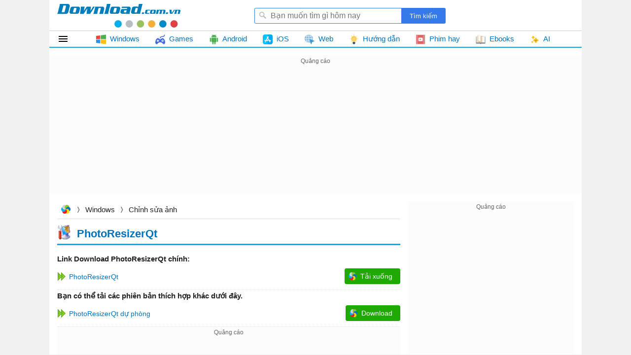

--- FILE ---
content_type: text/html; charset=utf-8
request_url: https://www.google.com/recaptcha/api2/aframe
body_size: 266
content:
<!DOCTYPE HTML><html><head><meta http-equiv="content-type" content="text/html; charset=UTF-8"></head><body><script nonce="Qnh1n03fgH_o9pEVVXA5mg">/** Anti-fraud and anti-abuse applications only. See google.com/recaptcha */ try{var clients={'sodar':'https://pagead2.googlesyndication.com/pagead/sodar?'};window.addEventListener("message",function(a){try{if(a.source===window.parent){var b=JSON.parse(a.data);var c=clients[b['id']];if(c){var d=document.createElement('img');d.src=c+b['params']+'&rc='+(localStorage.getItem("rc::a")?sessionStorage.getItem("rc::b"):"");window.document.body.appendChild(d);sessionStorage.setItem("rc::e",parseInt(sessionStorage.getItem("rc::e")||0)+1);localStorage.setItem("rc::h",'1766237177273');}}}catch(b){}});window.parent.postMessage("_grecaptcha_ready", "*");}catch(b){}</script></body></html>

--- FILE ---
content_type: image/svg+xml
request_url: https://st.download.com.vn/data/image/2025/04/02/construction.svg
body_size: 502
content:
<svg id="Layer_1" viewBox="0 0 128 128" xmlns="http://www.w3.org/2000/svg" data-name="Layer 1"><g fill="#2b79c2"><path d="m49.5691 60.84717 1.56566 1.56566 7.31394-6.873-1.78614-1.78613a11.999 11.999 0 0 1 -3.55632-8.50253 12.04385 12.04385 0 0 0 -15.23811-11.64665.64237.64237 0 0 0 -.29073 1.064l6.11245 6.11248a2.564 2.564 0 0 1 0 3.617l-3.47642 3.4765a2.56391 2.56391 0 0 1 -3.617 0l-6.1125-6.1125a.64238.64238 0 0 0 -1.064.29073 12.04379 12.04379 0 0 0 11.64664 15.23811 11.9992 11.9992 0 0 1 8.50253 3.55633z"/><path d="m83.10319 75.082a26.63709 26.63709 0 0 1 -10.07139-5.221l-7.167 7.627a32.83177 32.83177 0 0 1 5.106 10.24394 10.03788 10.03788 0 1 0 12.13236-12.65zm.8339 13.0845a4.77113 4.77113 0 0 1 -5.67786.802 4.44586 4.44586 0 0 1 -1.07366-.79243 4.78085 4.78085 0 0 1 6.76117-6.76107 4.48669 4.48669 0 0 1 .78923 1.064 4.75363 4.75363 0 0 1 -.79888 5.68747z"/><path d="m69.075 52.67917-33.43947 31.44206a6.191 6.191 0 1 0 8.75125 8.7513l31.44206-33.43953z"/><path d="m100.25787 49.58006a2.81561 2.81561 0 0 0 -3.9819 0l-11.959-11.959a2.81535 2.81535 0 0 0 -1.51687-.78448l-14.8542-2.53737a3.90258 3.90258 0 0 0 -3.41663 6.6064l20.21057 20.21058a2.81561 2.81561 0 0 0 0 3.9819l1.64024 1.64024a2.8157 2.8157 0 0 0 3.9819 0l11.53613-11.53618a2.81561 2.81561 0 0 0 0-3.9819z"/></g><path d="m111.02832 25.58765-37.27683-21.52195a19.56177 19.56177 0 0 0 -19.50342 0l-37.27634 21.522a19.55825 19.55825 0 0 0 -9.752 16.89085v43.043a19.55838 19.55838 0 0 0 9.752 16.89089l37.27678 21.522a19.562 19.562 0 0 0 19.50347 0l37.27678-21.522a19.5611 19.5611 0 0 0 9.75149-16.89089v-43.04305a19.56045 19.56045 0 0 0 -9.75193-16.89085zm-1.39312 59.93383a8.38228 8.38228 0 0 1 -4.1794 7.23868l-37.27591 21.522a8.38746 8.38746 0 0 1 -8.3593 0l-37.27634-21.522a8.38126 8.38126 0 0 1 -4.1794-7.23868v-43.04298a8.38129 8.38129 0 0 1 4.1794-7.23869l37.27591-21.52194a8.38753 8.38753 0 0 1 8.35925 0l37.2759 21.52194a8.38173 8.38173 0 0 1 4.17989 7.23869z" fill="#3b4551"/></svg>

--- FILE ---
content_type: image/svg+xml
request_url: https://st.download.com.vn/data/image/2020/10/06/traveller.svg
body_size: 3482
content:
<svg id="Capa_1" enable-background="new 0 0 512 512" height="512" viewBox="0 0 512 512" width="512" xmlns="http://www.w3.org/2000/svg"><g><path d="m380.785 247.933c2.81 0 5.411.912 7.545 2.441v-39.141c0-5.677-4.645-10.322-10.322-10.322h-9.582c-5.677 0-10.322 4.645-10.322 10.322v36.7z" fill="#6b7ed9"/><path d="m298.179 247.933h22.682v-36.7c0-5.677-4.645-10.322-10.322-10.322h-9.582c-5.677 0-10.322 4.645-10.322 10.322v39.141c2.133-1.53 4.735-2.441 7.544-2.441z" fill="#6b7ed9"/><g><path d="m374.415 211.521c0-4.597 2.967-8.524 7.077-9.989-1.091-.395-2.261-.622-3.484-.622h-9.582c-5.677 0-10.322 4.645-10.322 10.322v36.701h16.311z" fill="#4d66d2"/></g><path d="m306.946 211.232c0-4.499 2.922-8.34 6.958-9.744-1.057-.368-2.186-.578-3.365-.578h-9.582c-5.677 0-10.322 4.645-10.322 10.322v39.141c2.133-1.529 4.735-2.44 7.545-2.44h8.767v-36.701z" fill="#4d66d2"/><path d="m359.548 125.103 2.032 39.4c.206 4 4.557 6.401 7.97 4.399l18.433-10.815c2.741-1.608 4.72-4.255 5.503-7.36l13.481-53.444z" fill="#00c2fb"/><path d="m374.907 135.181c-.159-3.077 1.409-5.986 4.067-7.545l23.87-14.004 4.124-16.35-47.419 27.82 2.032 39.4c.206 4 4.557 6.401 7.97 4.399l6.888-4.041z" fill="#1ca8ff"/><path d="m178.062 163.97c19.211 0 26.687-14.255 28.744-19.338h-1.142-.142c-6.179 0-11.188-5.009-11.188-11.188v-15.592c-4.789 2.353-10.154 3.699-15.838 3.747-6.069.054-11.719-1.307-16.704-3.743v15.589c0 6.179-5.009 11.188-11.188 11.188h-.142-2.04c2.291 5.082 10.43 19.337 29.64 19.337z" fill="#ffcebe"/><g><path d="m169.559 162.937c5.557-4.179 9.152-10.827 9.152-18.316v-23.03c-.072.001-.144.008-.216.008-6.069.054-11.719-1.307-16.704-3.743v15.589c0 6.179-5.009 11.188-11.188 11.188h-.142-2.04c1.919 4.256 7.945 14.943 21.138 18.304z" fill="#ffb1a0"/></g><path d="m89.622 200.408-13.25 26.295c-.62 1.247-1.076 2.569-1.36 3.933l-18.079 73.41c-1.826 8.799 3.827 17.412 12.626 19.238 8.817 1.825 17.415-3.842 19.238-12.626l17.653-71.356 13.187-26.099z" fill="#ffcebe"/><path d="m89.622 200.408-13.25 26.295c-.62 1.247-1.076 2.569-1.36 3.933l-18.079 73.41c-1.826 8.799 3.827 17.412 12.626 19.238 3.234.67 6.436.323 9.287-.808-6.861-5.499-6.181-13.251-6.181-13.251l17.721-72.438c.778-3.18 1.901-6.258 3.354-9.191 2.273-4.586 6.105-12.295 10.47-20.97z" fill="#ffb1a0"/><path d="m299.191 304.046-18.079-73.411c-.283-1.363-.739-2.684-1.359-3.931l-13.61-27.009-29.786 13.249 13.317 26.358 17.653 71.356c1.823 8.789 10.426 14.451 19.238 12.626 8.799-1.826 14.452-10.439 12.626-19.238z" fill="#ffcebe"/><path d="m286.566 323.284c3.4-.706 6.322-2.433 8.533-4.785-9.145-1.911-10.388-7.9-10.388-7.9l-18.481-75.687c-.469-1.92-1.161-3.778-2.064-5.536l-12.034-23.447-15.774 7.016 13.317 26.358 17.653 71.356c1.823 8.789 10.426 14.451 19.238 12.625z" fill="#ffb1a0"/><path d="m120.843 473.966-.135 1.605-22.858 9.211c-5.569 2.244-9.216 7.646-9.216 13.65v5.402c0 4.478 3.63 8.107 8.107 8.107h37.626c.333.02.668.058.997.058 8.37-.001 15.483-6.421 16.195-14.912l1.94-23.122h-32.656z" fill="#dd8858"/><path d="m259.652 484.782-24.285-9.786-.086-1.03h-32.657l1.939 23.122c.712 8.492 7.825 14.912 16.195 14.912.456 0 .916-.019 1.379-.058h38.623c4.478 0 8.107-3.63 8.107-8.107v-5.402c.001-6.005-3.647-11.407-9.215-13.651z" fill="#dd8858"/><path d="m219.845 497.088-1.939-23.122h-15.282l1.939 23.122c.712 8.492 7.825 14.912 16.195 14.912.456 0 .916-.019 1.379-.058h12.681c-7.829-.59-14.296-6.779-14.973-14.854z" fill="#cb6c35"/><path d="m178.062 0c-27.258 0-49.356 22.097-49.356 49.356 0 12.355 4.551 23.641 12.053 32.299l74.592.014c7.51-8.659 12.066-19.95 12.066-32.313.001-27.259-22.096-49.356-49.355-49.356z" fill="#665e68"/><path d="m191.454 1.854c-4.26-1.199-8.748-1.854-13.392-1.854-27.258 0-49.356 22.097-49.356 49.356 0 12.355 4.551 23.641 12.053 32.299h26.785c-7.503-8.657-12.053-19.943-12.053-32.299 0-22.615 15.216-41.663 35.963-47.502z" fill="#433f43"/><path d="m242.949 153.665c-2.748-5.534-8.394-9.033-14.573-9.033h-22.713c-5.094 10.079-15.537 16.994-27.601 16.994s-22.508-6.915-27.601-16.994h-22.713c-6.178 0-11.824 3.499-14.573 9.033l-23.69 47.015 29.831 13.157 18.164-35.95c.217-.437.663-.713 1.151-.713.71 0 1.285.575 1.285 1.285v102.034c0 1.9-.032 3.799-.078 5.697h76.45c-.047-1.898-.078-3.798-.078-5.697v-102.033c0-.71.575-1.285 1.285-1.285.488 0 .934.276 1.151.713l18.164 35.95 29.831-13.157z" fill="#60b9fe"/><g fill="#1ca8ff"><path d="m139.837 286.191h15.195v-99.545c0-5.231-4.24-9.471-9.471-9.471h-6.931c.71 0 1.285.575 1.285 1.285v102.034c.001 1.9-.031 3.799-.078 5.697z"/><path d="m218.645 177.888 18.164 35.95 15.805-6.971-14.8-28.838c-2.465-4.802-8.323-6.744-13.168-4.366l-7.151 3.511c.487.001.933.277 1.15.714z"/><path d="m127.748 144.632c-6.178 0-11.824 3.499-14.572 9.033l-23.691 47.015 14.499 6.395c7.876-15.66 17.563-34.628 22.98-44.138 10.162-17.84 23.467-18.304 23.496-18.305z"/></g><path d="m137.855 311.264-9.85 77.561c-.036.269-.066.539-.088.809l-7.16 85.361h32.657l6.898-82.235 9.048-71.596c.528-3.924 3.504-7.202 7.424-7.764 4.917-.704 9.306 2.73 9.946 7.487l9.085 71.873 6.898 82.235h32.657l-7.16-85.361c-.023-.27-.052-.54-.088-.809l-9.85-77.561c-1.119-8.317-1.775-16.687-1.982-25.073h-76.45c-.21 8.386-.866 16.757-1.985 25.073z" fill="#6b7ed9"/><path d="m143.2 388.826 9.85-77.562c1.119-8.317 1.775-16.687 1.982-25.073h-15.195c-.207 8.386-.863 16.756-1.982 25.073l-9.85 77.562c-.036.269-.066.539-.089.809l-7.159 85.361h15.195l7.159-85.361c.024-.27.053-.54.089-.809z" fill="#4d66d2"/><path d="m201.923 320.888c-.64-4.757-5.028-8.191-9.945-7.487-2.716.389-4.977 2.084-6.287 4.393.523.935.887 1.976 1.037 3.094l9.085 71.873 6.898 82.235h15.195l-6.898-82.235z" fill="#4d66d2"/><path d="m202.013 59.252c-2.445.539-4.986.824-7.593.824-11.363 0-21.465-5.389-27.896-13.749-3.381-4.396-9.429-5.845-14.229-3.069-2.916 1.687-5.652 3.651-8.171 5.858-2.147 1.88-3.364 4.608-3.364 7.462v29.439c0 20.311 16.249 37.833 37.736 37.643 20.483-.171 36.856-17.159 36.856-37.643 0-6.621.008-11.806.014-15.883.009-7.045-6.475-12.399-13.353-10.882z" fill="#ffdecf"/><path d="m161.753 86.016v-29.439c0-2.854 1.217-5.581 3.364-7.462.715-.626 1.452-1.228 2.201-1.814-.267-.323-.538-.642-.794-.974-3.381-4.396-9.429-5.846-14.229-3.069-2.916 1.687-5.652 3.651-8.171 5.857-2.147 1.881-3.364 4.608-3.364 7.462v29.439c0 20.311 16.249 37.833 37.735 37.643 3.503-.029 6.882-.561 10.083-1.508-15.842-4.638-26.825-19.44-26.825-36.135z" fill="#ffcebe"/><path d="m411.074 376.096h-143.183c-7.159 0-13.017 5.858-13.017 13.017v109.87c0 7.159 5.858 13.017 13.017 13.017h143.184c7.159 0 13.017-5.858 13.017-13.017v-109.87c-.001-7.159-5.858-13.017-13.018-13.017z" fill="#dd8858"/><path d="m272.387 498.983v-109.87c0-7.159 5.858-13.017 13.017-13.017h-17.513c-7.159 0-13.017 5.858-13.017 13.017v109.87c0 7.159 5.858 13.017 13.017 13.017h17.513c-7.16 0-13.017-5.858-13.017-13.017z" fill="#cb6c35"/><path d="m284.391 376.096h26.738v135.904h-26.738z" fill="#9d5e5e"/><path d="m284.391 376.096h13.788v135.904h-13.788z" fill="#865151"/><path d="m367.836 376.096h26.738v135.904h-26.738z" fill="#9d5e5e"/><path d="m367.836 376.096h13.369v135.904h-13.369z" fill="#865151"/><path d="m321.635 254.649c-3.348 0-6.438-2.2-7.427-5.573-.876-2.988-1.073-7.968-1.073-9.476 0-14.528 11.819-26.348 26.348-26.348s26.348 11.82 26.348 26.348c0 1.509-.197 6.487-1.073 9.476-1.201 4.095-5.492 6.442-9.588 5.241-4.086-1.198-6.431-5.474-5.249-9.56.193-.771.458-3.496.458-5.157 0-6.008-4.887-10.895-10.895-10.895s-10.895 4.888-10.895 10.895c0 1.671.268 4.415.46 5.169 1.2 4.095-1.152 8.368-5.246 9.568-.723.211-1.452.312-2.168.312z" fill="#ffc365"/><path d="m288.253 363.079v-47.057h-14.577c-7.568 0-13.761 5.858-13.761 13.017v34.041c0 7.159 6.192 13.017 13.761 13.017h24.504c-7.16-.001-9.927-5.859-9.927-13.018z" fill="#ffc365"/><path d="m406.695 316.022h-15.984v47.057c0 7.159-2.767 13.017-9.926 13.017h25.91c7.568 0 13.761-5.858 13.761-13.017v-34.041c0-7.159-6.192-13.016-13.761-13.016z" fill="#ffc365"/><path d="m288.253 363.079v-9.418h-14.577c-7.568 0-13.761-5.858-13.761-13.017v22.435c0 7.159 6.192 13.017 13.761 13.017h24.503c-7.159 0-9.926-5.858-9.926-13.017z" fill="#ffb640"/><path d="m406.695 353.661h-15.983v9.418c0 7.159-2.767 13.017-9.927 13.017h25.91c7.568 0 13.761-5.858 13.761-13.017v-22.435c0 7.159-6.192 13.017-13.761 13.017z" fill="#ffb640"/><path d="m449.323 54.339-10.777-4.825c-9.167-4.104-19.753-3.523-28.416 1.56l-97.907 57.441c-4.072 2.389-8.976 2.909-13.459 1.426l-11.126-3.68c-7.404-2.449-15.511-1.55-22.204 2.47-6.106 3.668-6.172 12.532-.252 16.493l24.188 16.188c12.476 8.35 28.629 8.829 41.578 1.232l119.377-70.038c7.216-4.232 6.633-14.849-1.002-18.267z" fill="#dbedff"/><path d="m272.582 121.609c6.692-4.021 14.8-4.919 22.204-2.47l11.126 3.68c4.482 1.483 9.386.963 13.459-1.426l97.907-57.441c8.663-5.083 19.249-5.663 28.416-1.56l9.308 4.167c1.293-4.612-.655-9.971-5.678-12.22l-10.777-4.825c-9.168-4.104-19.753-3.523-28.416 1.56l-97.907 57.441c-4.072 2.389-8.976 2.909-13.459 1.426l-11.126-3.68c-7.403-2.449-15.511-1.55-22.204 2.47-6.106 3.668-6.172 12.532-.253 16.493l3.105 2.078c.609-2.267 2.036-4.336 4.295-5.693z" fill="#b5dcff"/><path d="m120.733 475.238c-.018.205-.15.384-.341.461l-22.54 9.083c-5.569 2.244-9.216 7.646-9.216 13.65v5.402c0 4.477 3.63 8.107 8.107 8.107h15.217c-4.477 0-8.107-3.63-8.107-8.107v-5.402c0-6.004 4.709-7.796 10.278-10.04l17.932-7.579c2.183-.923 3.675-2.981 3.872-5.343l.126-1.505h-15.217z" fill="#cb6c35"/><g><path d="m273.267 149.103c-2.159-3.681-.926-8.415 2.754-10.574l18.753-11.002c3.68-2.159 8.414-.927 10.574 2.754 2.159 3.681.926 8.415-2.754 10.574l-18.753 11.002c-3.675 2.156-8.412.931-10.574-2.754z" fill="#00c2fb"/></g><g><path d="m355.053 105.209c-2.14-3.692-.892-8.437 2.799-10.577 3.692-2.14 8.409-.899 10.55 2.792l.02.034c2.14 3.692.882 8.42-2.81 10.56s-8.419.883-10.559-2.809z" fill="#665e68"/></g><g><path d="m334.454 117.391c-2.18-3.668-.983-8.427 2.685-10.606 3.669-2.181 8.399-.991 10.579 2.678l.021.035c2.18 3.668.973 8.409-2.696 10.589-3.664 2.177-8.407.975-10.589-2.696z" fill="#665e68"/></g><g><path d="m375.694 93.098c-2.14-3.692-.892-8.437 2.799-10.576 3.693-2.14 8.409-.899 10.55 2.792l.02.035c2.14 3.692.882 8.419-2.81 10.559-3.693 2.141-8.419.881-10.559-2.81z" fill="#665e68"/></g><g><path d="m396.336 80.989c-2.14-3.692-.892-8.437 2.799-10.577 3.692-2.141 8.409-.9 10.55 2.792l.02.034c2.14 3.692.882 8.42-2.81 10.56s-8.419.882-10.559-2.809z" fill="#665e68"/></g><path d="m381.44 244.842h-83.916c-6.799 0-12.362 5.563-12.362 12.362v73.895c0-7.159 5.858-13.017 13.017-13.017h82.606c7.159 0 13.017 5.858 13.017 13.017v-73.895c.001-6.799-5.563-12.362-12.362-12.362z" fill="#8896e0"/><path d="m298.179 318.082h7.569v-60.878c0-6.799 5.563-12.362 12.362-12.362h-20.586c-6.799 0-12.362 5.563-12.362 12.362v73.895c0-7.159 5.858-13.017 13.017-13.017z" fill="#6b7ed9"/><g><path d="m354.061 283.413h-27.751c-4.267 0-7.726-3.459-7.726-7.726s3.459-7.726 7.726-7.726h27.752c4.267 0 7.726 3.459 7.726 7.726 0 4.266-3.459 7.726-7.727 7.726z" fill="#a5afe7"/></g><path d="m380.785 316.022h-82.606c-7.159 0-13.017 5.858-13.017 13.017v34.041c0 7.159 5.858 13.017 13.017 13.017h82.606c7.159 0 13.017-5.858 13.017-13.017v-34.041c0-7.16-5.857-13.017-13.017-13.017z" fill="#6b7ed9"/><path d="m305.748 363.734v-47.712h-7.569c-7.159 0-13.017 5.858-13.017 13.017v34.041c0 7.159 5.858 13.017 13.017 13.017h19.931c-6.799-.001-12.362-5.564-12.362-12.363z" fill="#4d66d2"/><path d="m380.785 316.022h-82.606c-7.159 0-13.017 5.858-13.017 13.017v13.534h108.64v-13.534c0-7.16-5.857-13.017-13.017-13.017z" fill="#4d66d2"/><path d="m305.748 316.022h-7.569c-7.159 0-13.017 5.858-13.017 13.017v13.534h20.586z" fill="#2f4dca"/></g></svg>

--- FILE ---
content_type: image/svg+xml
request_url: https://st.download.com.vn/data/image/2025/04/02/popcorn.svg
body_size: 1303
content:
<svg id="Capa_1" enable-background="new 0 0 502 502" height="512" viewBox="0 0 502 502" width="512" xmlns="http://www.w3.org/2000/svg" xmlns:xlink="http://www.w3.org/1999/xlink"><linearGradient id="SVGID_1_" gradientUnits="userSpaceOnUse" x1="487.074" x2="14.926" y1="135.433" y2="135.433"><stop offset=".0005580357" stop-color="#f6e66a"/><stop offset="1" stop-color="#f9f2ab"/></linearGradient><linearGradient id="lg1"><stop offset=".0212" stop-color="#f5385d"/><stop offset="1" stop-color="#ff889e"/></linearGradient><linearGradient id="SVGID_2_" gradientUnits="userSpaceOnUse" x1="252.477" x2="252.477" xlink:href="#lg1" y1="502" y2="192.136"/><linearGradient id="SVGID_3_" gradientUnits="userSpaceOnUse" x1="86.235" x2="86.235" xlink:href="#lg1" y1="502" y2="191.871"/><linearGradient id="SVGID_4_" gradientUnits="userSpaceOnUse" x1="417.242" x2="417.242" xlink:href="#lg1" y1="502" y2="191.868"/><linearGradient id="lg2"><stop offset="0" stop-color="#d0d7d7"/><stop offset="1" stop-color="#efefef"/></linearGradient><linearGradient id="SVGID_5_" gradientUnits="userSpaceOnUse" x1="342.721" x2="342.721" xlink:href="#lg2" y1="502" y2="191.871"/><linearGradient id="SVGID_6_" gradientUnits="userSpaceOnUse" x1="159.279" x2="159.279" xlink:href="#lg2" y1="502" y2="191.871"/><g><path d="m20.492 204.493c-14.884-33.058 1.181-71.823 35.087-84.661l.006-.002-.004-.135c-1.07-36.189 28.552-65.811 64.741-64.741l.135.004.002-.006c12.838-33.906 51.603-49.971 84.661-35.087l.112-.119c24.831-26.329 66.702-26.329 91.533 0l.112.119h.001c33.058-14.884 71.823 1.182 84.661 35.087l.002.006.136-.004c36.189-1.07 65.811 28.552 64.741 64.741l-.004.135.006.002c33.906 12.838 49.971 51.603 35.087 84.661l-229.658 66.371z" fill="url(#SVGID_1_)"/><path d="m300.038 212.104 42.683 152.64-55.404 137.256h-72.635l-52.449-131.273 39.728-158.623c13.638-13.312 31.343-19.968 49.038-19.968s35.401 6.656 49.039 19.968z" fill="url(#SVGID_2_)"/><path d="m140.972 162.572c-6.274.743-12.501 2.081-18.593 4.031-12.09 3.871-25.018 3.828-37.112-.03-9.704-3.096-19.945-4.702-30.44-4.702-10.024 0-19.95 1.496-29.501 4.447-3.431 1.06-6.703 2.406-9.82 3.977-1.522 11.24-.037 23.043 4.986 34.199l86.159 19.996 46.042-26.501c5.903-3.397 9.541-9.689 9.541-16.5 0-11.397-9.945-20.256-21.262-18.917z" fill="#f0e02c"/><path d="m145.442 502h-24.534c-28.255 0-52.769-19.509-59.119-47.04l-50.673-219.754c-4.006-17.374 6.029-34.962 23.065-40.225 6.71-2.073 13.678-3.11 20.646-3.11 17.776 0 35.553 6.748 49.048 20.233l58.358 158.623z" fill="url(#SVGID_3_)"/><path d="m467.818 194.977c17.036 5.263 27.073 22.851 23.066 40.226l-50.674 219.757c-6.35 27.531-30.864 47.04-59.119 47.04h-24.534l-13.837-137.256 55.404-152.64c18.778-18.779 45.866-24.487 69.694-17.127z" fill="url(#SVGID_4_)"/><g><path d="m440.114 333.962c-1.134 0-2.285-.129-3.436-.399-8.066-1.891-13.071-9.962-11.181-18.028 1.949-8.316 3.891-16.634 5.819-24.956 1.87-8.071 9.926-13.098 17.998-11.228 8.071 1.869 13.098 9.927 11.228 17.998-1.933 8.347-3.881 16.691-5.837 25.032-1.62 6.915-7.783 11.581-14.591 11.581z" fill="#ffb2c1"/></g><g><path d="m456.051 265.395c-1.102 0-2.219-.122-3.339-.377-8.078-1.837-13.138-9.874-11.301-17.952.89-3.913 2.066-8.337 3.204-12.614.913-3.432 1.775-6.673 2.449-9.487 1.931-8.056 10.028-13.021 18.084-11.09s13.021 10.028 11.09 18.084c-.761 3.173-1.711 6.747-2.63 10.203-1.069 4.018-2.174 8.173-2.943 11.554-1.582 6.959-7.767 11.679-14.614 11.679z" fill="#ffb2c1"/></g><g><ellipse cx="126.085" cy="148.934" fill="#fd9bae" rx="21.085" ry="16.945"/><ellipse cx="374.216" cy="148.934" fill="#fd9bae" rx="21.085" ry="16.945"/><circle cx="162.234" cy="107.124" fill="#fff" r="41.811"/><circle cx="338.068" cy="107.124" fill="#fff" r="41.811"/><g fill="#383842"><g><circle cx="162.234" cy="107.124" r="24.919"/><circle cx="338.068" cy="107.124" r="24.919"/></g><path d="m250.15 148.191c-6.911 0-13.821-2.613-19.459-7.84-2.025-1.877-2.145-5.041-.267-7.066 1.877-2.025 5.042-2.145 7.066-.267 7.454 6.912 17.867 6.911 25.321 0 2.025-1.876 5.188-1.758 7.066.267 1.877 2.025 1.758 5.188-.267 7.066-5.638 5.227-12.548 7.84-19.46 7.84z"/></g></g><path d="m398.124 212.104-41.567 289.896h-69.24l12.721-289.896c13.485-13.485 31.272-20.233 49.048-20.233s35.553 6.748 49.038 20.233z" fill="url(#SVGID_5_)"/><path d="m214.682 502h-69.24l-41.567-289.896c13.485-13.485 31.262-20.233 49.038-20.233s35.563 6.748 49.048 20.233z" fill="url(#SVGID_6_)"/></g></svg>

--- FILE ---
content_type: image/svg+xml
request_url: https://st.download.com.vn/data/image/2022/01/21/lol.svg
body_size: 519
content:
<svg id="Capa_1" enable-background="new 0 0 497 497" height="512" viewBox="0 0 497 497" width="512" xmlns="http://www.w3.org/2000/svg"><g><path d="m474.5 325.5h-30v45h30c12.426 0 22.5-10.074 22.5-22.5 0-12.427-10.074-22.5-22.5-22.5z" fill="#f593ad"/><path d="m467 348c0-12.427-10.074-22.5-22.5-22.5h-15.5v-176.5c0-12.427-10.074-22.5-22.5-22.5s-22.5 10.073-22.5 22.5v199c0 12.426 10.074 22.5 22.5 22.5h38c12.426 0 22.5-10.074 22.5-22.5z" fill="#faaac0"/><path d="m90.5 325.5h-30v45h30c12.426 0 22.5-10.074 22.5-22.5 0-12.427-10.074-22.5-22.5-22.5z" fill="#f593ad"/><path d="m83 348c0-12.427-10.074-22.5-22.5-22.5h-15.5v-176.5c0-12.427-10.074-22.5-22.5-22.5s-22.5 10.074-22.5 22.5v199c0 12.426 10.074 22.5 22.5 22.5h38c12.426 0 22.5-10.074 22.5-22.5z" fill="#faaac0"/><path d="m318.267 162.233-172.534 172.534c47.568 47.568 124.966 47.568 172.534 0s47.568-124.966 0-172.534z" fill="#fcc95d"/><path d="m297.054 313.554c47.568-47.568 57.084-115.45 21.213-151.321-47.568-47.568-124.966-47.568-172.534 0s-47.568 124.966 0 172.534c35.871 35.871 103.753 26.355 151.321-21.213z" fill="#fce06f"/><path d="m263.495 279.995-8.867-8.867-57.898 7.156 32.096 32.095c10.529.544 21.171-1.584 30.816-6.378 9.149-4.54 11.079-16.78 3.853-24.006z" fill="#e85241"/><path d="m200.505 217.005c-7.227-7.227-19.467-5.296-24.006 3.854-4.794 9.645-6.923 20.287-6.392 30.816.014 0 55.062 40.595 55.062 40.595 9.765-4.533 20.039-11.724 29.458-21.143z" fill="#fc6749"/><path d="m228.825 310.379c-.311-6.152-1.527-12.261-3.656-18.109l-37.01.071c11.279 11.278 25.866 17.295 40.666 18.038z" fill="#f593ad"/><path d="m210.787 269.713c6.597 6.597 11.391 14.319 14.383 22.557-15.309 7.106-29.394 7.686-37.01.071-11.278-11.278-17.296-25.866-18.052-40.666 14.82.749 29.4 6.76 40.679 18.038z" fill="#faaac0"/><g fill="#4c5a80"><path d="m234.951 200.615c-.353 0-.706-.025-1.061-.075l-18.562-2.651c-4.101-.586-6.95-4.385-6.364-8.485s4.395-6.946 8.485-6.364l8.662 1.237-1.237-8.662c-.586-4.101 2.264-7.899 6.364-8.485 4.095-.584 7.899 2.263 8.485 6.364l2.651 18.562c.334 2.337-.452 4.695-2.121 6.364-1.415 1.415-3.327 2.195-5.302 2.195z"/><path d="m290.026 271.611c-3.672 0-6.881-2.699-7.415-6.44l-2.651-18.562c-.334-2.337.452-4.695 2.121-6.364 1.67-1.669 4.031-2.455 6.364-2.122l18.562 2.652c4.101.586 6.95 4.385 6.364 8.485-.585 4.101-4.392 6.949-8.485 6.364l-8.662-1.238 1.237 8.662c.586 4.101-2.264 7.899-6.364 8.485-.36.053-.717.078-1.071.078z"/></g></g></svg>

--- FILE ---
content_type: image/svg+xml
request_url: https://st.download.com.vn/data/image/2025/04/02/efficiency.svg
body_size: 1888
content:
<svg clip-rule="evenodd" fill-rule="evenodd" stroke-linejoin="round" stroke-miterlimit="2" viewBox="0 0 510 510" xmlns="http://www.w3.org/2000/svg"><g><g><path d="m392.087 280.82c0-2.762-2.239-5-5-5-10.529 0-34.881 0-45.41 0-2.762 0-5 2.238-5 5v210.275c0 2.762 2.238 5 5 5h45.41c2.761 0 5-2.238 5-5 0-29.521 0-180.754 0-210.275z" fill="#6cf5c2"/><path d="m377.087 496.095c2.761 0 5-2.238 5-5v-210.275c0-2.762-2.239-5-5-5h10c2.761 0 5 2.238 5 5v210.275c0 2.762-2.239 5-5 5z" fill="#00e499"/><path d="m289.172 339.033c0-1.326-.527-2.598-1.465-3.536-.937-.937-2.209-1.464-3.535-1.464-15.137 0-30.274 0-45.41 0-1.327 0-2.598.527-3.536 1.464-.938.938-1.464 2.21-1.464 3.536v152.062c0 1.326.526 2.598 1.464 3.536s2.209 1.464 3.536 1.464h45.41c1.326 0 2.598-.526 3.535-1.464.938-.938 1.465-2.21 1.465-3.536 0-54.074 0-97.988 0-152.062z" fill="#ffe177"/><path d="m274.172 496.095c1.326 0 2.598-.526 3.535-1.464.938-.938 1.465-2.21 1.465-3.536v-152.062c0-1.326-.527-2.598-1.465-3.536-.937-.937-2.209-1.464-3.535-1.464h10c1.326 0 2.598.527 3.535 1.464.938.938 1.465 2.21 1.465 3.536v152.062c0 1.326-.527 2.598-1.465 3.536-.937.938-2.209 1.464-3.535 1.464z" fill="#ffd064"/><path d="m439.592 228.5c0-2.762 2.238-5 5-5h45.41c2.761 0 5 2.238 5 5v262.595c0 2.762-2.239 5-5 5-10.529 0-34.881 0-45.41 0-2.762 0-5-2.238-5-5 0-33.82 0-228.775 0-262.595z" fill="#8ac9fe"/><path d="m480.002 223.5h10c2.761 0 5 2.238 5 5v262.595c0 2.762-2.239 5-5 5h-10c2.761 0 5-2.238 5-5v-262.595c0-2.762-2.239-5-5-5z" fill="#60b7ff"/><path d="m130.775 394.731c0-2.762 2.238-5 5-5h45.482c2.761 0 5 2.238 5 5v96.364c0 2.762-2.239 5-5 5-10.542 0-34.941 0-45.482 0-2.762 0-5-2.238-5-5 0-17.874 0-78.49 0-96.364z" fill="#fe646f"/><path d="m171.257 389.731h10c2.761 0 5 2.238 5 5v96.364c0 2.762-2.239 5-5 5h-10c2.761 0 5-2.238 5-5v-96.364c0-2.762-2.239-5-5-5z" fill="#fd4755"/></g><g><path d="m246.066 173.472 15.017 15.017c2.434 2.434 2.434 6.405 0 8.839l-28.225 28.225-23.856-23.855 28.226-28.226c2.434-2.434 6.404-2.434 8.838 0z" fill="#8ac9fe"/><path d="m129.355 128.821h33.737v65.698h-33.737z" fill="#eceff1"/><path d="m153.059 128.821h10.033v65.698h-10.033z" fill="#d1d1d6"/><path d="m122.288 134.148h47.872c3.442 0 6.249-3.212 6.249-7.149v-11.092c0-3.938-2.807-7.15-6.249-7.15h-47.872c-3.442 0-6.249 3.212-6.249 7.15v11.092c0 3.937 2.807 7.149 6.249 7.149z" fill="#837683"/><path d="m116.193 128.579c.515.158 1.056.242 1.614.242h47.872c3.442 0 6.249-3.211 6.249-7.149v-11.092c0-.542-.053-1.072-.154-1.58 2.664.817 4.635 3.607 4.635 6.907v11.092c0 3.937-2.807 7.149-6.249 7.149h-47.872c-2.968 0-5.464-2.387-6.095-5.569z" fill="#685e68"/><path d="m31.364 188.489 15.018-15.017c2.434-2.434 6.404-2.434 8.838 0l28.226 28.226-23.856 23.855-28.226-28.225c-2.433-2.434-2.433-6.405 0-8.839z" fill="#8ac9fe"/><path d="m146.224 157.106c72.474 0 131.226 58.751 131.226 131.226 0 72.474-58.752 131.225-131.226 131.225s-131.226-58.751-131.226-131.225c0-72.475 58.752-131.226 131.226-131.226z" fill="#685e68"/><path d="m141.208 157.2c1.664-.063 3.336-.094 5.016-.094 72.474 0 131.226 58.751 131.226 131.226 0 72.474-58.752 131.225-131.226 131.225-1.68 0-3.352-.031-5.016-.094 70.149-2.636 126.209-60.337 126.209-131.131 0-70.795-56.06-128.496-126.209-131.132z" fill="#544854"/><path d="m146.224 185.737c56.66 0 102.594 45.934 102.594 102.595 0 56.659-45.934 102.594-102.594 102.594s-102.595-45.935-102.595-102.594c0-56.661 45.935-102.595 102.595-102.595z" fill="#eceff1"/><path d="m151.241 390.806c-1.662.08-3.335.12-5.017.12-56.66 0-102.595-45.935-102.595-102.594 0-56.661 45.935-102.595 102.595-102.595 1.682 0 3.355.04 5.017.12-54.331 2.616-97.579 47.496-97.579 102.475 0 54.978 43.248 99.858 97.579 102.474z" fill="#d1d1d6"/><path d="m138.198 288.332v-48.071c0-4.429 3.596-8.026 8.026-8.026s8.027 3.597 8.027 8.026v40.045h40.043c4.43 0 8.026 3.596 8.026 8.026s-3.596 8.026-8.026 8.026h-48.07c-4.43 0-8.026-3.596-8.026-8.026zm0-81.686c0-4.43 3.596-8.026 8.026-8.026s8.027 3.596 8.027 8.026v8.855c0 4.43-3.597 8.027-8.027 8.027s-8.026-3.597-8.026-8.027zm60.11 18.25c3.133-3.132 8.219-3.132 11.351 0 3.133 3.132 3.133 8.219 0 11.351l-6.261 6.261c-3.132 3.133-8.219 3.133-11.351 0-3.132-3.132-3.132-8.218 0-11.351zm11.351 115.52c3.133 3.132 3.133 8.219 0 11.351-3.132 3.132-8.218 3.132-11.351 0l-6.261-6.261c-3.132-3.133-3.132-8.219 0-11.351 3.132-3.133 8.219-3.133 11.351 0zm-115.519 11.351c-3.133 3.132-8.219 3.132-11.351 0-3.133-3.132-3.133-8.219-.001-11.351l6.262-6.261c3.132-3.133 8.218-3.133 11.351 0 3.132 3.132 3.132 8.218 0 11.351zm-11.352-115.52c-3.132-3.132-3.132-8.219.001-11.351 3.132-3.132 8.218-3.132 11.351 0l6.261 6.261c3.132 3.133 3.132 8.219 0 11.351-3.133 3.133-8.219 3.133-11.351 0zm145.12 44.058c4.43 0 8.027 3.596 8.027 8.026s-3.597 8.026-8.027 8.026h-8.854c-4.43 0-8.026-3.596-8.026-8.026s3.596-8.026 8.026-8.026zm-73.657 89.711c0 4.43-3.597 8.026-8.027 8.026s-8.026-3.596-8.026-8.026v-8.854c0-4.43 3.596-8.027 8.026-8.027s8.027 3.597 8.027 8.027zm-89.711-73.659c-4.43 0-8.027-3.596-8.027-8.026s3.597-8.026 8.027-8.026h8.854c4.43 0 8.026 3.596 8.026 8.026s-3.596 8.026-8.026 8.026z" fill="#a79ba7"/><path d="m203.984 230.572-6.262 6.261" fill="none"/><path d="m146.224 274.269c7.767 0 14.062 6.296 14.062 14.063 0 7.766-6.295 14.062-14.062 14.062s-14.063-6.296-14.063-14.062c0-7.767 6.296-14.063 14.063-14.063z" fill="#ffe177"/><path d="m144.306 274.399c.627-.086 1.268-.13 1.918-.13 7.767 0 14.062 6.296 14.062 14.063 0 7.766-6.295 14.062-14.062 14.062-.65 0-1.291-.044-1.918-.13 6.859-.935 12.144-6.816 12.144-13.932s-5.285-12.998-12.144-13.933z" fill="#ffd064"/></g><g><path d="m396.345 30.335c8.76 2.085 17.121 5.551 24.78 10.27l16.103-7.143 18.971 18.971-7.143 16.103c4.719 7.659 8.186 16.02 10.27 24.78l16.43 6.324v26.841l-16.43 6.324c-2.084 8.748-5.551 17.11-10.27 24.769l7.143 16.102-18.971 18.983-16.103-7.155c-7.659 4.719-16.02 8.198-24.78 10.282l-6.324 16.419h-26.841l-6.324-16.431c-8.748-2.084-17.109-5.551-24.768-10.27l-16.103 7.155-18.983-18.983 7.155-16.091c-4.719-7.67-8.197-16.032-10.282-24.78l-16.419-6.324v-26.841l16.419-6.324c2.085-8.76 5.563-17.121 10.282-24.78l-7.155-16.103 18.983-18.971 16.091 7.143c7.671-4.719 16.032-8.185 24.78-10.27l6.324-16.43h26.841z" fill="#ffe177"/><path d="m431.817 35.863 5.411-2.401 18.971 18.971-7.143 16.103c4.719 7.659 8.186 16.02 10.27 24.78l16.43 6.324v26.841l-16.43 6.324c-2.084 8.748-5.551 17.11-10.27 24.769l7.143 16.102-18.971 18.983-5.411-2.4 16.583-16.583-7.155-16.102c4.719-7.659 8.185-16.021 10.27-24.769l16.43-6.324v-26.841l-16.43-6.324c-2.085-8.76-5.551-17.121-10.27-24.78l7.155-16.103zm-118.233 0 2.401-2.401 16.091 7.143c-1.136.633-2.26 1.289-3.361 1.98zm82.761-5.528c8.76 2.085 17.121 5.551 24.78 10.27l-4.438 1.98c-7.659-4.72-19.393-10.165-28.153-12.25l-6.324-16.43h7.811zm-64.257 155.169-16.103 7.155-2.401-2.4 15.131-6.722c1.101.679 2.225 1.335 3.373 1.967zm89.037 0c-7.659 4.719-16.02 8.198-24.78 10.282l-6.324 16.419h-7.811l6.324-16.419c8.76-2.084 20.494-7.53 28.165-12.249z" fill="#ffd064"/><path d="m376.602 66.265c25.845 0 46.794 20.95 46.794 46.794 0 25.836-20.949 46.786-46.794 46.786-25.836 0-46.785-20.95-46.785-46.786 0-25.844 20.949-46.794 46.785-46.794z" fill="#eceff1"/><path d="m376.602 66.265c1.064 0 2.119.038 3.174.114-24.362 1.625-43.629 21.9-43.629 46.68 0 24.771 19.267 45.046 43.629 46.681-1.055.067-2.11.105-3.174.105-25.836 0-46.785-20.95-46.785-46.786 0-25.844 20.949-46.794 46.785-46.794z" fill="#d1d1d6"/></g></g></svg>